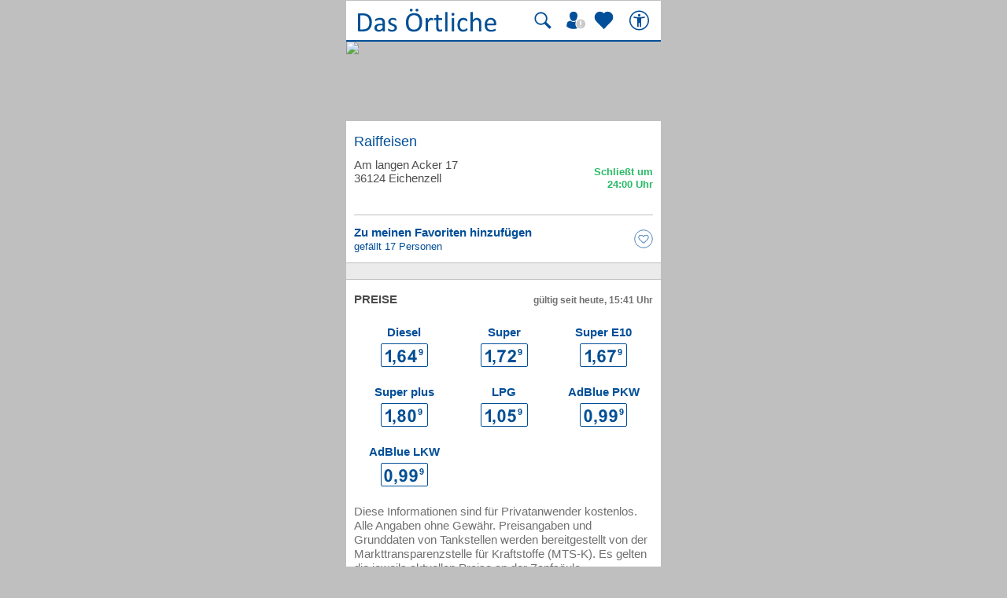

--- FILE ---
content_type: image/svg+xml
request_url: https://mobil.dasoertliche.de/assets/img/prices/icn-price-1-blue.svg
body_size: -289
content:
<svg data-name="Ebene 1" xmlns="http://www.w3.org/2000/svg" viewBox="0 0 9 30" width="9" height="30"><path class="cls-1" fill="#024f95" d="M8 22.9H5V11.52a10.41 10.41 0 0 1-4 2.29v-2.74a8.75 8.75 0 0 0 2.61-1.46 5.58 5.58 0 0 0 1.9-2.52H8V22.9z"/></svg>


--- FILE ---
content_type: image/svg+xml
request_url: https://mobil.dasoertliche.de/assets/app/img/_btn-favorit-entfernen.svg
body_size: 305
content:
<svg xmlns="http://www.w3.org/2000/svg" width="35" height="35" viewBox="0 0 35 35"><g fill="none" fill-rule="evenodd"><circle cx="16.5" cy="16.5" r="16.5" stroke="#024F99" transform="translate(1 1)"/><path fill="#024F99" fill-rule="nonzero" d="M9.5,16 L8.3777398,15.025267 C6.65024235,13.5355368 5.24059099,12.2799806 4.14878571,11.2585986 C3.05698044,10.2372015 2.20348299,9.35089882 1.58829337,8.59969052 C0.973103741,7.84848221 0.554594813,7.16669709 0.332766582,6.55433516 C0.110922194,5.94195825 0,5.31489537 0,4.67314654 C0,3.36544437 0.491528061,2.25966107 1.47458418,1.35579664 C2.45764031,0.451932213 3.66254082,0 5.08928571,0 C5.87722024,0 6.65273044,0.183480914 7.41581633,0.550442741 C8.17890221,0.917404569 8.8736301,1.44940935 9.5,2.14645709 C10.1263699,1.44940935 10.8210978,0.917404569 11.5841837,0.550442741 C12.3472696,0.183480914 13.1227798,0 13.9107143,0 C15.3374592,0 16.5423597,0.451932213 17.5254158,1.35579664 C18.5084719,2.25966107 19,3.36544437 19,4.67314654 C19,5.31489537 18.8890778,5.94195825 18.6672334,6.55433516 C18.4454052,7.16669709 18.0268963,7.84848221 17.4117066,8.59969052 C16.796517,9.35089882 15.9461297,10.2372015 14.8605446,11.2585986 C13.7749435,12.2799806 12.362182,13.5355368 10.6222602,15.025267 L9.5,16 Z" transform="translate(8 10)"/></g></svg>

--- FILE ---
content_type: image/svg+xml
request_url: https://mobil.dasoertliche.de/assets/img/prices/icn-price-6-blue.svg
body_size: -111
content:
<svg data-name="Ebene 1" xmlns="http://www.w3.org/2000/svg" viewBox="0 0 13 30" width="13" height="30"><path class="cls-1" fill="#024f95" d="M11.47 11l-2.92.32A2.13 2.13 0 0 0 8 10a1.63 1.63 0 0 0-1.17-.43 2 2 0 0 0-1.62.86A7.24 7.24 0 0 0 4.37 14a3.53 3.53 0 0 1 2.8-1.33 4.28 4.28 0 0 1 3.24 1.44 5.22 5.22 0 0 1 1.35 3.72 5.33 5.33 0 0 1-1.42 3.88 4.85 4.85 0 0 1-3.64 1.46 4.87 4.87 0 0 1-3.92-1.85q-1.54-1.85-1.54-6.08T2.84 9A5.17 5.17 0 0 1 7 7.09a4.42 4.42 0 0 1 3 1A4.71 4.71 0 0 1 11.47 11zm-6.84 6.59a3.42 3.42 0 0 0 .68 2.27 2 2 0 0 0 1.55.8A1.76 1.76 0 0 0 8.25 20a3.3 3.3 0 0 0 .56-2.15 3.46 3.46 0 0 0-.6-2.25 1.93 1.93 0 0 0-3 0 3 3 0 0 0-.58 1.99z"/></svg>